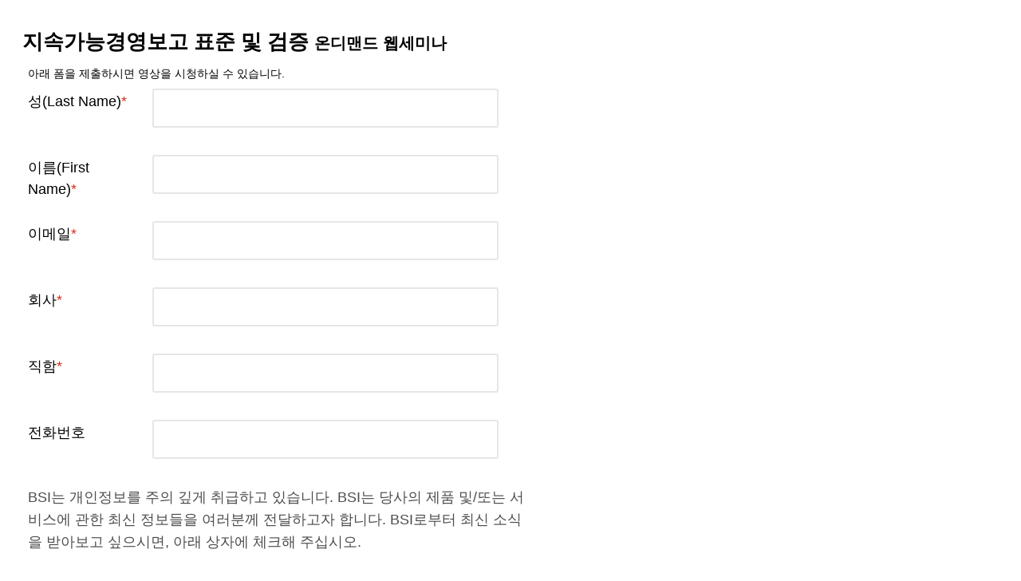

--- FILE ---
content_type: text/html; charset=utf-8
request_url: https://page.bsigroup.com/l/73472/2024-02-05/2c4vw66
body_size: 6808
content:
<!doctype html>
<html>
<head>
<meta charset="utf-8">
<title>Untitled Document</title>
	<link href="http://pages.bsigroup.com/l/43652/2016-10-11/ff6cbh/43652/121054/Gesta.css" type="text/css" rel="stylesheet">
<script
        src="https://code.jquery.com/jquery-3.3.1.min.js"
        integrity="sha256-FgpCb/KJQlLNfOu91ta32o/NMZxltwRo8QtmkMRdAu8="
        crossorigin="anonymous">
    </script>
	<script>
        function syncCheckboxToRadios(theCheckbox) {
            var theRadioId;
            if($(theCheckbox).prop('checked')) {
                theRadioId = $(theCheckbox).attr('yes-radio-id');
            } else {
                theRadioId = $(theCheckbox).attr('no-radio-id');
            }
            $('#' + theRadioId).prop('checked', true);
        }
        $(document).ready(function() {
        
        $('span.value input[type=radio]').parent().parent().each(function(index, value) {
            var yesRadioId = $(value).find('label:contains("Yes")').attr('for');
            var noRadioId = $(value).find('label:contains("No")').attr('for');
            
            // Check no radio button by default
            $('#' + noRadioId).prop('checked', true);
            
            if(typeof yesRadioId != 'undefined' && typeof noRadioId != 'undefined') {
                $(value).children('span').css('display', 'none');
                $(value).children('span').hide();
                var newCheck = $('<input type="checkbox"></input>');
                
                $(newCheck).attr('yes-radio-id', yesRadioId);
                $(newCheck).attr('no-radio-id', noRadioId);
                $(newCheck).attr('id', "check" + i);
                
                if($('#' + yesRadioId).prop('checked')) {
                    $(newCheck.prop('checked', true));
                }
                
                $(newCheck).change(function() {
                   syncCheckboxToRadios($(this));
                });

                $(value).append(newCheck);
                
                var newLabel = $('<label class="inline"></input>');
                $(newLabel).attr('for', "check" + i);
                $(value).append(newLabel);
                
                i++;
            }
        });});

    </script> 
<link rel="stylesheet" type="text/css" href="http://pages.bsigroup.com/css/form.css?ver=20121030" />
<script type="text/javascript" src="http://form-cdn.pardot.com/js/piUtils.js?ver=20130530"></script><script type="text/javascript">
piAId = '44652';
piCId = '25402';
piHostname = 'pi.pardot.com';
if(!window['pi']) { window['pi'] = {}; } pi = window['pi']; if(!pi['tracker']) { pi['tracker'] = {}; } pi.tracker.pi_form = true;
(function() {
	function async_load(){
		var s = document.createElement('script'); s.type = 'text/javascript';
		s.src = ('https:' == document.location.protocol ? 'https://pi' : 'http://cdn') + '.pardot.com/pd.js';
		var c = document.getElementsByTagName('script')[0]; c.parentNode.insertBefore(s, c);
	}
	if(window.attachEvent) { window.attachEvent('onload', async_load); }
	else { window.addEventListener('load', async_load, false); }
})();
</script>
<script>
var syncSelectToText = function(selectFieldName, textFieldName) {
$('p.' + selectFieldName + '.pd-select select').change(function(e) {
var result = $('p.' + selectFieldName + '.pd-select option:selected').
map(function (i, opt) {
return $(opt).text();
}).toArray().join('; ');

console.log(textFieldName + ' ' + result);
$('p.' + textFieldName + ' input').val(result);
});
}

$(document).ready(function() {
    
    // Replace a label with new content
        const targetText = '국가';
        const newText = '국가/지역';
        Array.from(document.querySelectorAll('label'))
        .filter(label => label.textContent === targetText)
        .map(label => label.textContent = newText);
    
syncSelectToText('Product_Area_Interest', 'Product_Area_Interest_Hidden');
syncSelectToText('Product__Client_Interest_', 'Product_Client_Interest_Hidden');
syncSelectToText('Theme', 'Theme_Hidden');
syncSelectToText('Subject_of_Interest', 'Subject_of_Interest_Hidden');
syncSelectToText('Portfolio', 'Portfolio_Hidden');
syncSelectToText('Stream', 'Stream_hidden');
syncSelectToText('Product', 'Product_Interests_hidden');
syncSelectToText('Med_dev_product_interest', 'Med_dev_product_interest_hidden');
syncSelectToText('What_subjects_are_you_interested_in_', 'What_subjects_are_you_interested_in_hidden');
syncSelectToText('What_is_it_you_want_to_know_more_about_', 'What_is_it_you_want_to_know_more_about_hidden');
syncSelectToText('Food_standards_implemented', 'Food_standards_implemented_hidden');
syncSelectToText('Food_training_required', 'Food_training_required_hidden');
syncSelectToText('Training_', 'Training_Interest_Hidden');
syncSelectToText('Technology_Area_of_Interest', 'Technology_Area_of_Interest_Hidden');
});
</script>
<script src="https://ajax.googleapis.com/ajax/libs/jquery/1.11.3/jquery.min.js"></script>
<script>
$(function() {
    $('.What_is_it_you_want_to_know_more_about_ input').on('click', function() {
        var values = [];
        $('.What_is_it_you_want_to_know_more_about_ input:checked').each(function() {
            values.push($(this).parent().text());
        });
        $('[name="73472_202257pi_73472_202257"]').val(values.join('; '));
    });
});
</script>
<script>
$(function() {
    $('.What_subjects_are_you_interested_in_ input').on('click', function() {
        var values = [];
        $('.What_subjects_are_you_interested_in_ input:checked').each(function() {
            values.push($(this).parent().text());
        });
        $('[name="73472_202259pi_73472_202259"]').val(values.join('; '));
    });
});
</script>
<script>
$(function() {
    $('.What_is_it_you_want_to_know_more_about_ input').on('click', function() {
        var values = [];
        $('.What_is_it_you_want_to_know_more_about_ input:checked').each(function() {
            values.push($(this).parent().text());
        });
        $('[name="73472_205959pi_73472_205959"]').val(values.join('; '));
    });
});
</script>
<script>
$(function() {
    $('.What_subjects_are_you_interested_in_ input').on('click', function() {
        var values = [];
        $('.What_subjects_are_you_interested_in_ input:checked').each(function() {
            values.push($(this).parent().text());
        });
        $('[name="73472_205961pi_73472_205961"]').val(values.join('; '));
    });
});
</script>
<style type="text/css"> 
   #pardot-form{
	max-width: 650px;
    color: #000000;
    padding: 20px;
	  margin: 0px 0px 20px;
	}
 form.form textarea.standard, form.form input.date { 
   background-color:#FFFFFF;
   border:solid 1px #E8E8E8;
   font-size:18px;
   color:#000000;
   -moz-border-radius:0px;
   -webkit-border-radius:0px;
   border-radius:0px;
   padding-top:5px;
   padding-bottom:5px;
   padding-left:10px;
   padding-right:10px;
	margin-left: 20px;
	 margin-bottom: 25px;
	width: 430px!important;
	 height: 129px!important;
	 margin-left: 3px!important;
	 border-radius: 5px;
}
form.form input.text{
		background-color:#FFFFFF;
   border:solid 2px #E6E6E6;
   font-size:18px;
   color:#000000;
   -moz-border-radius:0px;
   -webkit-border-radius:0px;
   border-radius:0px;
   padding-top:5px;
   padding-bottom:5px;
   padding-left:10px;
   padding-right:10px;
	margin-left: 3px;
	margin-bottom: 25px;
	width: 410px!important;
	height: 35px!important;
	border-radius: 3px;
	
	}
	
	
	form.form select{
		 background-color:#FFFFFF;
   border:solid 2px #E6E6E6;
   font-size:18px;
   color:#000000;
   -moz-border-radius:0px;
   -webkit-border-radius:0px;
   border-radius:0px;
   padding-top:5px;
   padding-bottom:5px;
   padding-left:10px;
   padding-right:10px;
	margin-left: 3px;
		margin-bottom: 25px;
	width: 435px;
		height: 48px;
    border-radius: 3px;
	
		
	}
	
form.form p label {
   font-size:18px;
   color:#4D4D4D;
   font-weight:500px!important;
   padding-top:0px;
   padding-bottom:0px;
	margin: 5px 0px;
	text-align: left!important;
	line-height: 27px;
	/*padding-top: 20px;*/
	
}
#pardot-form label.label {
    min-width:30%;
    display:block;
    float:left;
}	
#pardot-form .checkbox .field-label {
	margin-top: 5px;
	font-weight: normal!important;
	
	
	}

/*Submit Button*/
    form.form p.submit input {
        background-color:#D72D18;
        border:solid 1px #D72D18;
        font-size:18px!important;
        color:#ffffff;
        font-weight:bold;
        padding: 15px!important;
        -moz-border-radius:2px;
        -webkit-border-radius:2px;
        border-radius:50px;
        cursor: pointer;
        -webkit-appearance:none;
        -moz-appearance:none;
        position:relative;
        display:inline-block;
        float:right;
       
    }

    form.form p.submit {
       margin-top:0px!important;
       margin-bottom:20px!important;
 
      -webkit-appearance:none;
      -moz-appearance: none;
      -o-appearance:none;
    }



form.form p.required label, form.form span.required label {
    background:none !important; 
    font-weight:normal;
}
form.form p.required label.field-label:after {
    content:"*"; 
    color: #D72D18; 
}
	/*Description*/
	p.checkbox span.description{
		 color: #4d4d4d;
        margin-left: 0px!important;
        line-height: 28px;
        /*font-size: 104%;*/
        padding-bottom: 20px;
	}
	/*Not you section*/
	span.description{
	    margin-left:0px!important;
	
	}
	
	/*Electronic form description*/
	p.checkbox span.description{
		font-size: 18px;
		margin-left: 0px!important;
		margin-bottom: 20px;
	}
	
p.Gdpr_Consent span.description{
margin-left: -152px!important;
	margin-top: 20px;
	font-size: 18px;
}
	/*link*/
	a{
	color: #d72d18;
	}
	/*Field Labels inline with checkboxes, radio inputs etc:*/
    label.inline {
        font-weight: normal;
        color: #4d4d4d!important;
        line-height: 1em;
    }

		p.electronicform{
			position: relative;
			top: -40px;
			left: 55px;
			font-size: 18px;
			width: 100%;
            max-width:90%;
			color: #4d4d4d;
		}
	 /*checkbox*/
    .Gdpr_Consent input[type="checkbox"]{
        -moz-appearance:initial;
        -webkit-appearance:initial;
        margin-left: 0px;
        position: absolute;
        height: 0px;
        width: 0px;
        opacity: 0;
        vertical-align: middle;
    }
  
   .Gdpr_Consent input[type="checkbox"] + label:hover:before  {
        background: url("https://www.bsigroup.com/ui/css/img/checkboxes/checkbox-dark.svg") no-repeat;
        background-size: 30px 30px !important;
        cursor: pointer;
        padding: 3px;
        background-position: center;
    }
  
    .Gdpr_Consent input[type="checkbox"] + label:before{
        -webkit-appearance: none !important;
        -moz-appearance:    none !important; 
        content: '';
        /*background: #fff;
        border: 1px solid #6bcae2;*/
        background: url("https://www.bsigroup.com/ui/css/img/checkboxes/checkbox-light.svg") no-repeat;
        background-size: 30px 30px !important;
        display: inline-block;
        width: 30px;
        height: 30px;
        margin-left: -150px!important;
        margin-right: 5px;
        text-align: center;
        /*padding-bottom: 5px;
        padding-left: 3px;
        padding-right: 3px;*/
        padding: 3px;
        font-size: 12px;
        line-height: 20px;
        vertical-align: bottom;
        cursor: pointer;
        margin-top: 15px;
        border-radius: 3px;
        background-position: center;
    }
   /*checkbox customized checked*/
    .Gdpr_Consent input:checked + label:before{
        background: url("https://www.bsigroup.com/ui/css/img/checkboxes/checkbox-checked.svg") no-repeat;
        background-size: 30px 30px !important;
        /*content: "\f00c";
        font-family: 'FontAwesome';
        background: #00a3ad;
        color: #fff;
        border-color: #6bcae2;*/
        /*vertical-align: 3px;*/
        cursor: pointer;
        padding: 3px;
        line-height: 20px;
        margin-top: 15px;
        background-position: center;
    }
    
    .Gdpr_Consent input:checked + label:hover:before  {
        background: url("https://www.bsigroup.com/ui/css/img/checkboxes/checkbox-checked.svg") no-repeat;
        background-size: 30px 30px !important;
        padding: 3px;
        cursor: pointer;
        background-position: center;
    }
 /*This section shows the default checkbox which includes the GDPR email, phone, sms
	direct mail*/
	/* hide the regular radio button */
.pd-radio input{
        margin-left: 0px;
        position: absolute;
        height: 0px;
        width: 0px;
        visibility:hidden;
	}
	/*Checkbox */
	 .checkbox input[type="radio"]{
        -moz-appearance:initial;
        -webkit-appearance:initial;
        margin-left: 0px;
        position: absolute;
        height: 0px;
        width: 0px;
        opacity: 0;
        vertical-align: middle;
    }
	
	/* style the unchecked checkbox */
	.checkbox input + label:before {
		 -webkit-appearance: none !important;
        -moz-appearance:    none !important; 
        content: '';
        /*background: #fff;
        border: 1px solid #6bcae2;*/
        background: url("https://www.bsigroup.com/ui/css/img/checkboxes/checkbox-light.svg") no-repeat;
        background-size: 30px 30px !important;
        display: inline-block;
        width: 30px;
        height: 30px;
        margin-left: 0px!important;
        margin-right: 5px;
        text-align: center;
        /*padding-bottom: 5px;
        padding-left: 3px;
        padding-right: 3px;*/
        padding: 3px;
        font-size: 12px;
        line-height: 20px;
        vertical-align:;
        cursor: pointer;
        margin-top: -15px!important;
        border-radius: 3px;
        background-position: center;
	}
	/*GDPR Checkbox Hover */
	.checkbox input[type="checkbox"] + label:hover:before  {
        background: url("https://www.bsigroup.com/ui/css/img/checkboxes/checkbox-dark.svg") no-repeat;
        background-size: 30px 30px !important;
        cursor: pointer;
        padding: 3px;
        background-position: center;
    }
	/*GDPR Checkbox checked*/
	.checkbox input:checked + label:before{
        background: url("https://www.bsigroup.com/ui/css/img/checkboxes/checkbox-checked.svg") no-repeat;
        background-size: 30px 30px !important;
        /*content: "\f00c";
        font-family: 'FontAwesome';
        background: #00a3ad;
        color: #fff;
        border-color: #6bcae2;*/
        /*vertical-align: 3px;*/
        cursor: pointer;
        padding: 3px;
        line-height: 20px;
        margin-top: -5px;
        background-position: center;
    }
	.checkbox input:checked + label:hover:before  {
        background: url("https://www.bsigroup.com/ui/css/img/checkboxes/checkbox-checked.svg") no-repeat;
        background-size: 30px 30px !important;
        padding: 3px;
        cursor: pointer;
        background-position: center;
    }
	
	/*Generic checkbox design*/
	.pd-checkbox input {
        opacity: 0;
        position: absolute;   
    } 
	 /*checkbox*/
    input[type="checkbox"]{
        -moz-appearance:initial;
        -webkit-appearance:initial;
        margin-left: 0px;
        position: absolute;
        height: 0px;
        width: 0px;
        opacity: 0;
        vertical-align: middle;
    }
  
    input[type="checkbox"] + label:hover:before  {
        background: url("https://www.bsigroup.com/ui/css/img/checkboxes/checkbox-dark.svg") no-repeat;
        background-size: 30px 30px !important;
        cursor: pointer;
        padding: 3px;
        background-position: center;
    }
  
    input[type="checkbox"] + label:before{
        -webkit-appearance: none !important;
        -moz-appearance:    none !important; 
        content: '';
        /*background: #fff;
        border: 1px solid #6bcae2;*/
        background: url("https://www.bsigroup.com/ui/css/img/checkboxes/checkbox-light.svg") no-repeat;
        background-size: 30px 30px !important;
        display: inline-block;
        width: 30px;
        height: 30px;
        margin-left: 0px!important;
        margin-right: 5px;
        text-align: center;
        /*padding-bottom: 5px;
        padding-left: 3px;
        padding-right: 3px;*/
        padding: 3px;
        font-size: 12px;
        line-height: 20px;
        vertical-align: bottom;
        cursor: pointer;
        margin-top: 15px;
        border-radius: 3px;
        background-position: center;
    }
  
    /*checkbox customized checked*/
    input:checked + label:before{
        background: url("https://www.bsigroup.com/ui/css/img/checkboxes/checkbox-checked.svg") no-repeat;
        background-size: 30px 30px !important;
        /*content: "\f00c";
        font-family: 'FontAwesome';
        background: #00a3ad;
        color: #fff;
        border-color: #6bcae2;*/
        /*vertical-align: 3px;*/
        cursor: pointer;
        padding: 3px;
        line-height: 20px;
        margin-top: 15px;
        background-position: center;
    }
    
    input:checked + label:hover:before  {
        background: url("https://www.bsigroup.com/ui/css/img/checkboxes/checkbox-checked.svg") no-repeat;
        background-size: 30px 30px !important;
        padding: 3px;
        cursor: pointer;
        background-position: center;
    }
	/*Generic Radio button*/
  input[type="radio"]{
        margin-left: 0px;
        position: absolute;
        height: 0px;
        width: 0px;
        visibility:hidden;
    }
    
    input[type="radio"] + label:before{
        -webkit-appearance: none !important;
        -moz-appearance:    none !important;
        content: '';
        background: #fff;
        /*border: 1px solid #6bcae2;*/
        border: 2px solid #b5e4e8;
        display: inline-block;
        width: 20px;
        height: 20px;
        margin-left: 2px!important;
        margin-right: 5px;
        text-align: center;
        /*padding-bottom: 5px;
        padding-left: 3px;
        padding-right: 3px;*/
        padding: 3px;
        font-size: 12px;
        line-height: 18px;
        cursor: pointer;
        margin-top: 15px;
        border-radius: 50%;
        vertical-align: -7px;
    }
    /* new customized radio button selected state */ 
input[type="radio"]:checked + label:before { 
background: url("https://www.bsigroup.com/ui/css/img/checkboxes/checkbox-checked.svg") no-repeat; 
background-size: 30px 30px !important; 
border: 2px solid #33a4ae; 
background-position: center; 
} 

    
    
    /* .pd-radio input:checked + label:before{*/
    
   
   
	@media screen and (max-width: 600px) {
		#pardot-form{
			padding: 0px;
			margin: 0px;
			
		}
    
		.form.form input.text{
        width:100%!important;
			max-width: 90%!important;
		margin-top:10px;
        }
        .form.form textarea.standard{
        width: 100%!important;
        }
		.form.form select{
		width: 100%!important;
			max-width: 90%!important;
			margin-top:10px;
		}
		label{
		
			width:100%!important;
            padding-right:20px!important;
            display:block!important;
		}
		label.inline{
        display:inline-block;
        width:100%;
        margin-left:-150px!important;
        }
       
    
    /* Shifting main checkbox to the left*/
		
    
  p.Gdpr_Consent span.description{
  margin-left: -150px!important;
  line-height:26px;
  
  
}
.Gdpr_Consent label.inline{
margin-left:0px!important;
}
.electronicform{
width:100%!important;
max-width: 90%!important;
padding: 0px!important;
font-size:18px;
margin-left: -10px!important;
}
  
  
     /*Default Checkbox responsive section*/
    input[type="checkbox"]{
        -moz-appearance:initial;
        -webkit-appearance:initial;
        margin-left: 0px;
        position: absolute;
        height: 0px;
        width: 0px;
        opacity: 0;
        vertical-align: middle;
    }
  
    input[type="checkbox"] + label:hover:before  {
        background: url("https://www.bsigroup.com/ui/css/img/checkboxes/checkbox-dark.svg") no-repeat;
        background-size: 30px 30px !important;
        cursor: pointer;
        padding: 3px;
        background-position: center;
    }
  
    input[type="checkbox"] + label:before{
        -webkit-appearance: none !important;
        -moz-appearance:    none !important; 
        content: '';
        /*background: #fff;
        border: 1px solid #6bcae2;*/
        background: url("https://www.bsigroup.com/ui/css/img/checkboxes/checkbox-light.svg") no-repeat;
        background-size: 30px 30px !important;
        width: 30px;
        height: 30px;
        margin-right: 0px;
        text-align: center;
        /*padding-bottom: 5px;
        padding-left: 3px;
        padding-right: 3px;*/
        padding: 3px;
        font-size: 12px;
        line-height: 20px;
        vertical-align: bottom;
        cursor: pointer;
        margin-top: 20px;
        border-radius: 3px;
        background-position: center;
        position: relative;
        display: inline-block;
      
     
    }
  
    /*checkbox customized checked*/
    input:checked + label:before{
        background: url("https://www.bsigroup.com/ui/css/img/checkboxes/checkbox-checked.svg") no-repeat;
        background-size: 30px 30px !important;
        /*content: "\f00c";
        font-family: 'FontAwesome';
        background: #00a3ad;
        color: #fff;
        border-color: #6bcae2;*/
        /*vertical-align: 3px;*/
        cursor: pointer;
        padding: 3px;
        line-height: 20px;
        margin-top: 20px;
        background-position: center;
    }
    
    input:checked + label:hover:before  {
        background: url("https://www.bsigroup.com/ui/css/img/checkboxes/checkbox-checked.svg") no-repeat;
        background-size: 30px 30px !important;
        padding: 3px;
        cursor: pointer;
        background-position: center;
    }
    
     /*checkbox*/
    .Gdpr_Consent input[type="checkbox"]{
        -moz-appearance:initial;
        -webkit-appearance:initial;
        margin-left: 0px;
        position: absolute;
        height: 0px;
        width: 0px;
        opacity: 0;
        vertical-align: middle;
    }
  
   .Gdpr_Consent input[type="checkbox"] + label:hover:before  {
        background: url("https://www.bsigroup.com/ui/css/img/checkboxes/checkbox-dark.svg") no-repeat;
        background-size: 30px 30px !important;
        cursor: pointer;
        padding: 3px;
        background-position: center;
    }
  
    .Gdpr_Consent input[type="checkbox"] + label:before{
        -webkit-appearance: none !important;
        -moz-appearance:    none !important; 
        content: '';
        /*background: #fff;
        border: 1px solid #6bcae2;*/
        background: url("https://www.bsigroup.com/ui/css/img/checkboxes/checkbox-light.svg") no-repeat;
        background-size: 30px 30px !important;
        display: inline-block;
        width: 30px;
        height: 30px;
        margin-left: -150px!important;
        margin-right: 5px;
        text-align: center;
        /*padding-bottom: 5px;
        padding-left: 3px;
        padding-right: 3px;*/
        padding: 3px;
        font-size: 12px;
        line-height: 20px;
        vertical-align: bottom;
        cursor: pointer;
        margin-top: 15px;
        border-radius: 3px;
        background-position: center;
    }
   /*checkbox customized checked*/
    .Gdpr_Consent input:checked + label:before{
        background: url("https://www.bsigroup.com/ui/css/img/checkboxes/checkbox-checked.svg") no-repeat;
        background-size: 30px 30px !important;
        /*content: "\f00c";
        font-family: 'FontAwesome';
        background: #00a3ad;
        color: #fff;
        border-color: #6bcae2;*/
        /*vertical-align: 3px;*/
        cursor: pointer;
        padding: 3px;
        line-height: 20px;
        margin-top: 15px;
        background-position: center;
    }
    
    .Gdpr_Consent input:checked + label:hover:before  {
        background: url("https://www.bsigroup.com/ui/css/img/checkboxes/checkbox-checked.svg") no-repeat;
        background-size: 30px 30px !important;
        padding: 3px;
        cursor: pointer;
        background-position: center;
    }
 /*This section shows the default checkbox which includes the GDPR email, phone, sms
	direct mail*/
	/* hide the regular radio button */
.pd-radio input{
        margin-left: 0px;
        position: absolute;
        height: 0px;
        width: 0px;
        visibility:hidden;
	}
	/*Checkbox */
	 .checkbox input[type="radio"]{
        -moz-appearance:initial;
        -webkit-appearance:initial;
        margin-left: 0px;
        position: absolute;
        height: 0px;
        width: 0px;
        opacity: 0;
        vertical-align: middle;
    }
	
	/* style the unchecked checkbox */
	.checkbox input + label:before {
		 -webkit-appearance: none !important;
        -moz-appearance:    none !important; 
        content: '';
        /*background: #fff;
        border: 1px solid #6bcae2;*/
        background: url("https://www.bsigroup.com/ui/css/img/checkboxes/checkbox-light.svg") no-repeat;
        background-size: 30px 30px !important;
        display: inline-block;
        width: 30px;
        height: 30px;
        margin-left: 0px!important;
        margin-right: 5px;
        text-align: center;
        /*padding-bottom: 5px;
        padding-left: 3px;
        padding-right: 3px;*/
        padding: 3px;
        font-size: 12px;
        line-height: 20px;
        vertical-align:;
        cursor: pointer;
        margin-top: -50px!important;
        border-radius: 3px;
        background-position: center;
	}
	/*GDPR Checkbox Hover */
	.checkbox input[type="checkbox"] + label:hover:before  {
        background: url("https://www.bsigroup.com/ui/css/img/checkboxes/checkbox-dark.svg") no-repeat;
        background-size: 30px 30px !important;
        cursor: pointer;
        padding: 3px;
        background-position: center;
    }
	/*GDPR Checkbox checked*/
	.checkbox input:checked + label:before{
        background: url("https://www.bsigroup.com/ui/css/img/checkboxes/checkbox-checked.svg") no-repeat;
        background-size: 30px 30px !important;
        /*content: "\f00c";
        font-family: 'FontAwesome';
        background: #00a3ad;
        color: #fff;
        border-color: #6bcae2;*/
        /*vertical-align: 3px;*/
        cursor: pointer;
        padding: 3px;
        line-height: 20px;
        margin-top: -5px;
        background-position: center;
    }
	.checkbox input:checked + label:hover:before  {
        background: url("https://www.bsigroup.com/ui/css/img/checkboxes/checkbox-checked.svg") no-repeat;
        background-size: 30px 30px !important;
        padding: 3px;
        cursor: pointer;
        background-position: center;
    }
    
    p.checkbox label.field-label{
 margin-top: -40px!important;
 margin-left:5px!important;
position:relative!important;
top:40px;
}

.checkbox label.inline{
margin-left:0px!important;
}

/*Submit Button*/
    form.form p.submit input {
   color: #fff;
   font-weight: 500;
   font-size: 100%;
   letter-spacing: 1px;
   padding: 15px!important;
   position: relative;
   left: -150px!important;
   line-height: 37px;
   display: inline-block;
   border-width: 0px !important;
   background: #d72d18;
   border-radius:50px;
   width:100%!important;
   white-space:normal!important;
   float:left!important;
  
}


	}
</style>
<link rel="stylesheet" type="text/css" href="https://page.bsigroup.com/css/form.css?ver=2021-09-20" />
<script type="text/javascript" src="https://page.bsigroup.com/js/piUtils.js?ver=2021-09-20"></script></head>
<body>
	

<form accept-charset="UTF-8" method="post" action="https://page.bsigroup.com/l/73472/2024-02-05/2c4vw66" class="form" id="pardot-form">

<style type="text/css">
form.form p label { color: #000000; }
</style>



	<h1>지속가능경영보고 표준 및 검증&nbsp;<span style="font-size:20px;">온디맨드 웹세미나</span></h1>

<p><span style="font-size:14px;">아래 폼을 제출하시면 영상을 시청하실 수 있습니다.</span></p>

		
		
		
			<p class="form-field  last_name pd-text required    ">
					
				
					<label class="field-label" for="73472_569840pi_73472_569840">성(Last Name)</label>
				
				
				<input type="text" name="73472_569840pi_73472_569840" id="73472_569840pi_73472_569840" value="" class="text" size="30" maxlength="80" onchange="" onfocus="" />
			
			</p>
			<div id="error_for_73472_569840pi_73472_569840" style="display:none"></div>
			
		
			<p class="form-field  first_name pd-text required    ">
					
				
					<label class="field-label" for="73472_569843pi_73472_569843">이름(First Name)</label>
				
				
				<input type="text" name="73472_569843pi_73472_569843" id="73472_569843pi_73472_569843" value="" class="text" size="30" maxlength="40" onchange="" onfocus="" />
			
			</p>
			<div id="error_for_73472_569843pi_73472_569843" style="display:none"></div>
			
		
			<p class="form-field  email pd-text required    ">
					
				
					<label class="field-label" for="73472_569846pi_73472_569846">이메일</label>
				
				
				<input type="text" name="73472_569846pi_73472_569846" id="73472_569846pi_73472_569846" value="" class="text" size="30" maxlength="255" onchange="" onfocus="" />
			
			</p>
			<div id="error_for_73472_569846pi_73472_569846" style="display:none"></div>
			
		
			<p class="form-field  company pd-text required    ">
					
				
					<label class="field-label" for="73472_569849pi_73472_569849">회사</label>
				
				
				<input type="text" name="73472_569849pi_73472_569849" id="73472_569849pi_73472_569849" value="" class="text" size="30" maxlength="255" onchange="" onfocus="" />
			
			</p>
			<div id="error_for_73472_569849pi_73472_569849" style="display:none"></div>
			
		
			<p class="form-field  job_title pd-text required    ">
					
				
					<label class="field-label" for="73472_569852pi_73472_569852">직함</label>
				
				
				<input type="text" name="73472_569852pi_73472_569852" id="73472_569852pi_73472_569852" value="" class="text" size="30" maxlength="128" onchange="" onfocus="" />
			
			</p>
			<div id="error_for_73472_569852pi_73472_569852" style="display:none"></div>
			
		
			<p class="form-field  phone pd-text     ">
					
				
					<label class="field-label" for="73472_569855pi_73472_569855">전화번호</label>
				
				
				<input type="text" name="73472_569855pi_73472_569855" id="73472_569855pi_73472_569855" value="" class="text" size="30" maxlength="40" onchange="" onfocus="" />
			
			</p>
			<div id="error_for_73472_569855pi_73472_569855" style="display:none"></div>
			
		
			<p class="form-field checkbox GDPR_Permitted_Contact__Email pd-radio     ">
					
					<span class="description">BSI는 개인정보를 주의 깊게 취급하고 있습니다. BSI는 당사의 제품 및/또는 서비스에 관한 최신 정보들을 여러분께 전달하고자 합니다. BSI로부터 최신 소식을 받아보고 싶으시면, 아래 상자에 체크해 주십시오.</span>
				
				
					<label class="field-label" for="73472_569858pi_73472_569858">Email</label>
				
				
				<span class="value"><span class="" style=""><input type="radio" name="73472_569858pi_73472_569858[]" id="73472_569858pi_73472_569858_9495122_9495122" value="9495122" onchange="" /><label class="inline" for="73472_569858pi_73472_569858_9495122_9495122">Yes</label></span><span class="" style=""><input type="radio" name="73472_569858pi_73472_569858[]" id="73472_569858pi_73472_569858_9495125_9495125" value="9495125" onchange="" /><label class="inline" for="73472_569858pi_73472_569858_9495125_9495125">No</label></span></span>
			
			</p>
			<div id="error_for_73472_569858pi_73472_569858" style="display:none"></div>
			
		
			<p class="form-field checkbox GDPR_Permitted_Contact__Phone pd-radio     ">
					
				
					<label class="field-label" for="73472_569861pi_73472_569861">Phone</label>
				
				
				<span class="value"><span class="" style=""><input type="radio" name="73472_569861pi_73472_569861[]" id="73472_569861pi_73472_569861_9495128_9495128" value="9495128" onchange="" /><label class="inline" for="73472_569861pi_73472_569861_9495128_9495128">Yes</label></span><span class="" style=""><input type="radio" name="73472_569861pi_73472_569861[]" id="73472_569861pi_73472_569861_9495131_9495131" value="9495131" onchange="" /><label class="inline" for="73472_569861pi_73472_569861_9495131_9495131">No</label></span></span>
			
			</p>
			<div id="error_for_73472_569861pi_73472_569861" style="display:none"></div>
			
		
			<p class="form-field checkbox GDPR_Permitted_Contact__Direct_Mail pd-radio     ">
					
				
					<label class="field-label" for="73472_569864pi_73472_569864">Direct Mail</label>
				
				
				<span class="value"><span class="" style=""><input type="radio" name="73472_569864pi_73472_569864[]" id="73472_569864pi_73472_569864_9495134_9495134" value="9495134" onchange="" /><label class="inline" for="73472_569864pi_73472_569864_9495134_9495134">Yes</label></span><span class="" style=""><input type="radio" name="73472_569864pi_73472_569864[]" id="73472_569864pi_73472_569864_9495137_9495137" value="9495137" onchange="" /><label class="inline" for="73472_569864pi_73472_569864_9495137_9495137">No</label></span></span>
			
			</p>
			<div id="error_for_73472_569864pi_73472_569864" style="display:none"></div>
			
		
			<p class="form-field checkbox GDPR_Permitted_Contact__SMS pd-radio     ">
					
				
					<label class="field-label" for="73472_569867pi_73472_569867">SMS</label>
				
				
				<span class="value"><span class="" style=""><input type="radio" name="73472_569867pi_73472_569867[]" id="73472_569867pi_73472_569867_9495140_9495140" value="9495140" onchange="" /><label class="inline" for="73472_569867pi_73472_569867_9495140_9495140">Yes</label></span><span class="" style=""><input type="radio" name="73472_569867pi_73472_569867[]" id="73472_569867pi_73472_569867_9495143_9495143" value="9495143" onchange="" /><label class="inline" for="73472_569867pi_73472_569867_9495143_9495143">No</label></span></span>
			
			</p>
			<div id="error_for_73472_569867pi_73472_569867" style="display:none"></div>
			
		
			<p class="form-field Gdpr_Consent GDPR_type_of_consent_received pd-checkbox required  no-label  ">
					
					<span class="description">귀하의 권리에 대한 자세한 정보는  <a class="Electronic_description" href="https://www.bsigroup.com/ko-KR/about-bsi/legal/privacy-notice/" target="_blank">BSI 개인 정보 고지 </a>을 참조해 주십시오.</span>
				
				
				
				<span class="value"><span><input type="checkbox" name="73472_569870pi_73472_569870_9495146" id="73472_569870pi_73472_569870_9495146" value="9495146" onchange="" /><label class="inline" for="73472_569870pi_73472_569870_9495146"><p class="electronicform">본인은 BSI 개인 정보 고지를 읽었으며 개인 정보 처리에 동의합니다</p></label></span></span>
			
			</p>
			<div id="error_for_73472_569870pi_73472_569870" style="display:none"></div>
			
		
			<p class="form-field  Stream_hidden pd-hidden  hidden   ">
					
				
				
				<input type="hidden" name="73472_569873pi_73472_569873" id="73472_569873pi_73472_569873" value="" />
			
			</p>
			<div id="error_for_73472_569873pi_73472_569873" style="display:none"></div>
			
		
			<p class="form-field  Portfolio_Hidden pd-hidden  hidden   ">
					
				
				
				<input type="hidden" name="73472_569876pi_73472_569876" id="73472_569876pi_73472_569876" value="" />
			
			</p>
			<div id="error_for_73472_569876pi_73472_569876" style="display:none"></div>
			
		
			<p class="form-field  Product_Interests_hidden pd-hidden  hidden   ">
					
				
				
				<input type="hidden" name="73472_569879pi_73472_569879" id="73472_569879pi_73472_569879" value="" />
			
			</p>
			<div id="error_for_73472_569879pi_73472_569879" style="display:none"></div>
			
		
			<p class="form-field  Theme_Hidden pd-hidden  hidden   ">
					
				
				
				<input type="hidden" name="73472_569882pi_73472_569882" id="73472_569882pi_73472_569882" value="" />
			
			</p>
			<div id="error_for_73472_569882pi_73472_569882" style="display:none"></div>
			
		
			<p class="form-field  Subject_Areas_Hidden pd-hidden  hidden   ">
					
				
				
				<input type="hidden" name="73472_569885pi_73472_569885" id="73472_569885pi_73472_569885" value="" />
			
			</p>
			<div id="error_for_73472_569885pi_73472_569885" style="display:none"></div>
			
		
			<p class="form-field  Training_Interest_Hidden pd-hidden  hidden   ">
					
				
				
				<input type="hidden" name="73472_569888pi_73472_569888" id="73472_569888pi_73472_569888" value="" />
			
			</p>
			<div id="error_for_73472_569888pi_73472_569888" style="display:none"></div>
			
		
			<p class="form-field  gclid pd-hidden  hidden   ">
					
				
				
				<input type="hidden" name="73472_569891pi_73472_569891" id="73472_569891pi_73472_569891" value="" />
			
			</p>
			<div id="error_for_73472_569891pi_73472_569891" style="display:none"></div>
			
		
			<p class="form-field  gclid_temp pd-hidden  hidden   ">
					
				
				
				<input type="hidden" name="73472_569894pi_73472_569894" id="73472_569894pi_73472_569894" value="" />
			
			</p>
			<div id="error_for_73472_569894pi_73472_569894" style="display:none"></div>
			
		
			<p class="form-field  utm_campaign pd-hidden  hidden   ">
					
				
				
				<input type="hidden" name="73472_569897pi_73472_569897" id="73472_569897pi_73472_569897" value="" />
			
			</p>
			<div id="error_for_73472_569897pi_73472_569897" style="display:none"></div>
			
		
			<p class="form-field  utm_campaign_temp pd-hidden  hidden   ">
					
				
				
				<input type="hidden" name="73472_569900pi_73472_569900" id="73472_569900pi_73472_569900" value="" />
			
			</p>
			<div id="error_for_73472_569900pi_73472_569900" style="display:none"></div>
			
		
			<p class="form-field  utm_medium pd-hidden  hidden   ">
					
				
				
				<input type="hidden" name="73472_569903pi_73472_569903" id="73472_569903pi_73472_569903" value="" />
			
			</p>
			<div id="error_for_73472_569903pi_73472_569903" style="display:none"></div>
			
		
			<p class="form-field  utm_medium_temp pd-hidden  hidden   ">
					
				
				
				<input type="hidden" name="73472_569906pi_73472_569906" id="73472_569906pi_73472_569906" value="" />
			
			</p>
			<div id="error_for_73472_569906pi_73472_569906" style="display:none"></div>
			
		
			<p class="form-field  utm_source pd-hidden  hidden   ">
					
				
				
				<input type="hidden" name="73472_569909pi_73472_569909" id="73472_569909pi_73472_569909" value="" />
			
			</p>
			<div id="error_for_73472_569909pi_73472_569909" style="display:none"></div>
			
		
			<p class="form-field  utm_source_temp pd-hidden  hidden   ">
					
				
				
				<input type="hidden" name="73472_569912pi_73472_569912" id="73472_569912pi_73472_569912" value="" />
			
			</p>
			<div id="error_for_73472_569912pi_73472_569912" style="display:none"></div>
			
		
		
		
	<p style="position:absolute; width:190px; left:-9999px; top: -9999px;visibility:hidden;">
		<label for="pi_extra_field">Comments</label>
		<input type="text" name="pi_extra_field" id="pi_extra_field"/>
	</p>
		
		
		<!-- forces IE5-8 to correctly submit UTF8 content  -->
		<input name="_utf8" type="hidden" value="&#9731;" />
		
		<p class="submit">
			<input type="submit" accesskey="s" value="제출하기" />
		</p>
	
	


<script type="text/javascript">
//<![CDATA[

	var anchors = document.getElementsByTagName("a");
	for (var i=0; i<anchors.length; i++) {
		var anchor = anchors[i];
		if(anchor.getAttribute("href")&&!anchor.getAttribute("target")) {
			anchor.target = "_top";
		}
	}
		
//]]>
</script>
<input type="hidden" name="hiddenDependentFields" id="hiddenDependentFields" value="" /></form>
<script type="text/javascript">(function(){ pardot.$(document).ready(function(){ (function() {
	var $ = window.pardot.$;
	window.pardot.FormDependencyMap = [];

	$('.form-field-primary input, .form-field-primary select').each(function(index, input) {
		$(input).on('change', window.piAjax.checkForDependentField);
		window.piAjax.checkForDependentField.call(input);
	});
})(); });})();</script>
	
	<script>
  (function () {
    let gclid = getCookie('gclid');
    let source = getCookie('utm_source');
    let medium = getCookie('utm_medium');
    let campaign = getCookie('utm_campaign');

    $(".form-field.gclid.pd-hidden input").val(gclid);
    $(".form-field.utm_source.pd-hidden input").val(source);
    $(".form-field.utm_medium.pd-hidden input").val(medium);
    $(".form-field.utm_campaign.pd-hidden input").val(campaign);
    $(".form-field.utm_source_temp.pd-hidden input").val(source);
    $(".form-field.utm_medium_temp.pd-hidden input").val(medium);
    $(".form-field.utm_campaign_temp.pd-hidden input").val(campaign);
})();

  function getCookie(name) {
    const value = `; ${document.cookie}`;
    const parts = value.split(`; ${name}=`);
    if (parts.length === 2) return parts.pop().split(';').shift();
  }
</script>
</body>
</html>


--- FILE ---
content_type: image/svg+xml
request_url: https://www.bsigroup.com/ui/css/img/checkboxes/checkbox-light.svg
body_size: 46
content:
<svg xmlns="http://www.w3.org/2000/svg" viewBox="0 0 40 40"><defs><style>.a87a545c-ac23-4b56-9f9f-8e59233c3c45{fill:#b5e4e7;}</style></defs><title>Asset 157</title><g id="b86648cd-e577-4bf8-9690-74cb57160fe9" data-name="Layer 2"><g id="fe8bae1b-1d38-4b47-b63e-372df203a0a5" data-name="Layer 1"><path class="a87a545c-ac23-4b56-9f9f-8e59233c3c45" d="M34.65,0H5.35A5.34,5.34,0,0,0,0,5.35v29.3A5.34,5.34,0,0,0,5.35,40h29.3A5.34,5.34,0,0,0,40,34.65V5.35A5.34,5.34,0,0,0,34.65,0ZM38,32.65A5.34,5.34,0,0,1,32.65,38H7.35A5.34,5.34,0,0,1,2,32.65V7.35A5.34,5.34,0,0,1,7.35,2h25.3A5.34,5.34,0,0,1,38,7.35Z"/></g></g></svg>